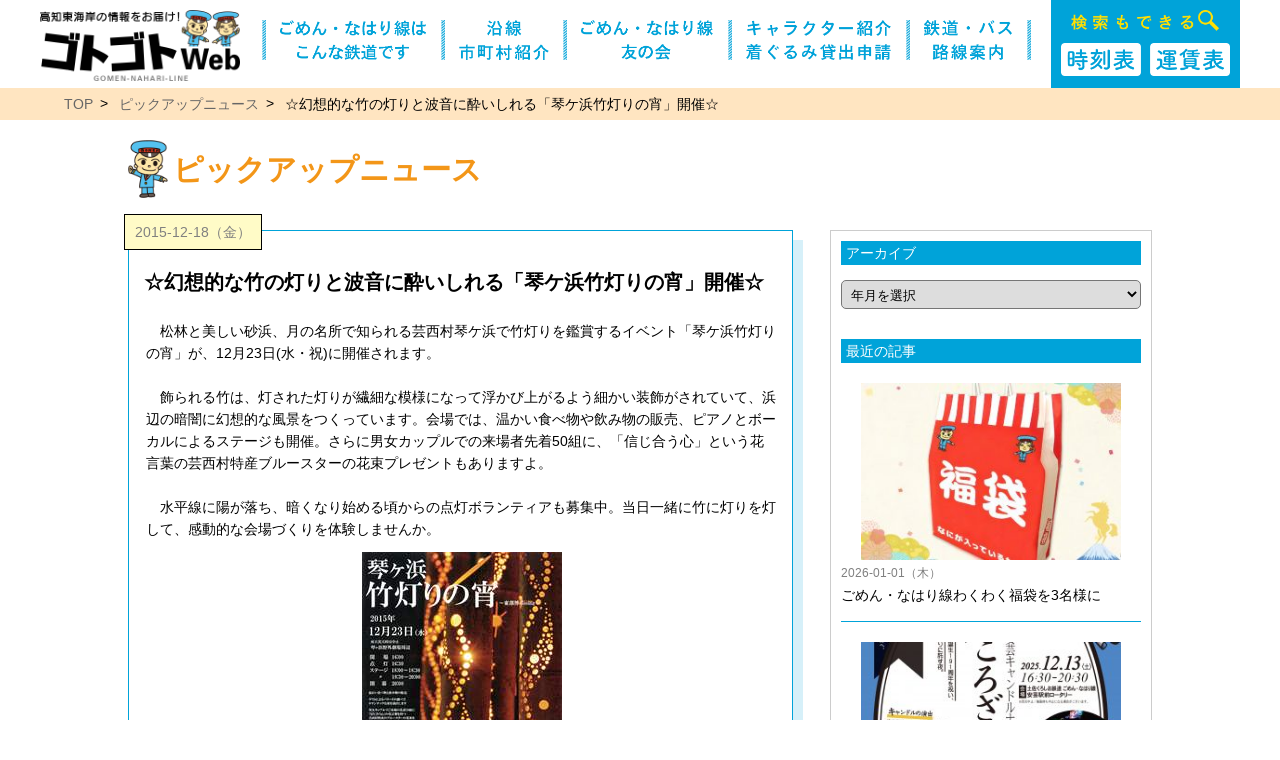

--- FILE ---
content_type: text/html; charset=UTF-8
request_url: https://gomen-nahari.com/6366/
body_size: 10061
content:
<!DOCTYPE html>
<html lang="ja">

<head>
  <!-- Google Tag Manager -->
<script>(function(w,d,s,l,i){w[l]=w[l]||[];w[l].push({'gtm.start':
new Date().getTime(),event:'gtm.js'});var f=d.getElementsByTagName(s)[0],
j=d.createElement(s),dl=l!='dataLayer'?'&l='+l:'';j.async=true;j.src=
'https://www.googletagmanager.com/gtm.js?id='+i+dl;f.parentNode.insertBefore(j,f);
})(window,document,'script','dataLayer','GTM-PBBLF63');
document.addEventListener( 'wpcf7mailsent', function( event ) {
    ga( 'send', 'event', 'Contact Form', 'submit' );
}, false );
</script>
<!-- End Google Tag Manager -->
    <meta http-equiv="Content-Type" content="text/html; charset=utf-8">
    <meta http-equiv="Pragma" content="no-cache">
    <meta http-equiv="Cache-Control" content="no-cache">
    <meta name="apple-mobile-web-app-status-bar-style" content="black-translucent">
    <meta name="viewport" content="width=device-width,initial-scale=1,maximum-scale=2.0,user-scalable=1.0">
    <meta name="Description" content="高知東海岸の情報をお届け！ゴトゴトweb">
    <meta name='robots' content='max-image-preview:large' />
	<style>img:is([sizes="auto" i], [sizes^="auto," i]) { contain-intrinsic-size: 3000px 1500px }</style>
	<link rel='dns-prefetch' href='//www.google.com' />
<script type="text/javascript">
/* <![CDATA[ */
window._wpemojiSettings = {"baseUrl":"https:\/\/s.w.org\/images\/core\/emoji\/15.0.3\/72x72\/","ext":".png","svgUrl":"https:\/\/s.w.org\/images\/core\/emoji\/15.0.3\/svg\/","svgExt":".svg","source":{"concatemoji":"https:\/\/gomen-nahari.com\/wp-includes\/js\/wp-emoji-release.min.js?ver=6.7"}};
/*! This file is auto-generated */
!function(i,n){var o,s,e;function c(e){try{var t={supportTests:e,timestamp:(new Date).valueOf()};sessionStorage.setItem(o,JSON.stringify(t))}catch(e){}}function p(e,t,n){e.clearRect(0,0,e.canvas.width,e.canvas.height),e.fillText(t,0,0);var t=new Uint32Array(e.getImageData(0,0,e.canvas.width,e.canvas.height).data),r=(e.clearRect(0,0,e.canvas.width,e.canvas.height),e.fillText(n,0,0),new Uint32Array(e.getImageData(0,0,e.canvas.width,e.canvas.height).data));return t.every(function(e,t){return e===r[t]})}function u(e,t,n){switch(t){case"flag":return n(e,"\ud83c\udff3\ufe0f\u200d\u26a7\ufe0f","\ud83c\udff3\ufe0f\u200b\u26a7\ufe0f")?!1:!n(e,"\ud83c\uddfa\ud83c\uddf3","\ud83c\uddfa\u200b\ud83c\uddf3")&&!n(e,"\ud83c\udff4\udb40\udc67\udb40\udc62\udb40\udc65\udb40\udc6e\udb40\udc67\udb40\udc7f","\ud83c\udff4\u200b\udb40\udc67\u200b\udb40\udc62\u200b\udb40\udc65\u200b\udb40\udc6e\u200b\udb40\udc67\u200b\udb40\udc7f");case"emoji":return!n(e,"\ud83d\udc26\u200d\u2b1b","\ud83d\udc26\u200b\u2b1b")}return!1}function f(e,t,n){var r="undefined"!=typeof WorkerGlobalScope&&self instanceof WorkerGlobalScope?new OffscreenCanvas(300,150):i.createElement("canvas"),a=r.getContext("2d",{willReadFrequently:!0}),o=(a.textBaseline="top",a.font="600 32px Arial",{});return e.forEach(function(e){o[e]=t(a,e,n)}),o}function t(e){var t=i.createElement("script");t.src=e,t.defer=!0,i.head.appendChild(t)}"undefined"!=typeof Promise&&(o="wpEmojiSettingsSupports",s=["flag","emoji"],n.supports={everything:!0,everythingExceptFlag:!0},e=new Promise(function(e){i.addEventListener("DOMContentLoaded",e,{once:!0})}),new Promise(function(t){var n=function(){try{var e=JSON.parse(sessionStorage.getItem(o));if("object"==typeof e&&"number"==typeof e.timestamp&&(new Date).valueOf()<e.timestamp+604800&&"object"==typeof e.supportTests)return e.supportTests}catch(e){}return null}();if(!n){if("undefined"!=typeof Worker&&"undefined"!=typeof OffscreenCanvas&&"undefined"!=typeof URL&&URL.createObjectURL&&"undefined"!=typeof Blob)try{var e="postMessage("+f.toString()+"("+[JSON.stringify(s),u.toString(),p.toString()].join(",")+"));",r=new Blob([e],{type:"text/javascript"}),a=new Worker(URL.createObjectURL(r),{name:"wpTestEmojiSupports"});return void(a.onmessage=function(e){c(n=e.data),a.terminate(),t(n)})}catch(e){}c(n=f(s,u,p))}t(n)}).then(function(e){for(var t in e)n.supports[t]=e[t],n.supports.everything=n.supports.everything&&n.supports[t],"flag"!==t&&(n.supports.everythingExceptFlag=n.supports.everythingExceptFlag&&n.supports[t]);n.supports.everythingExceptFlag=n.supports.everythingExceptFlag&&!n.supports.flag,n.DOMReady=!1,n.readyCallback=function(){n.DOMReady=!0}}).then(function(){return e}).then(function(){var e;n.supports.everything||(n.readyCallback(),(e=n.source||{}).concatemoji?t(e.concatemoji):e.wpemoji&&e.twemoji&&(t(e.twemoji),t(e.wpemoji)))}))}((window,document),window._wpemojiSettings);
/* ]]> */
</script>
<style id='wp-emoji-styles-inline-css' type='text/css'>

	img.wp-smiley, img.emoji {
		display: inline !important;
		border: none !important;
		box-shadow: none !important;
		height: 1em !important;
		width: 1em !important;
		margin: 0 0.07em !important;
		vertical-align: -0.1em !important;
		background: none !important;
		padding: 0 !important;
	}
</style>
<link rel='stylesheet' id='wp-block-library-css' href='https://gomen-nahari.com/wp-includes/css/dist/block-library/style.min.css?ver=6.7' type='text/css' media='all' />
<style id='classic-theme-styles-inline-css' type='text/css'>
/*! This file is auto-generated */
.wp-block-button__link{color:#fff;background-color:#32373c;border-radius:9999px;box-shadow:none;text-decoration:none;padding:calc(.667em + 2px) calc(1.333em + 2px);font-size:1.125em}.wp-block-file__button{background:#32373c;color:#fff;text-decoration:none}
</style>
<style id='global-styles-inline-css' type='text/css'>
:root{--wp--preset--aspect-ratio--square: 1;--wp--preset--aspect-ratio--4-3: 4/3;--wp--preset--aspect-ratio--3-4: 3/4;--wp--preset--aspect-ratio--3-2: 3/2;--wp--preset--aspect-ratio--2-3: 2/3;--wp--preset--aspect-ratio--16-9: 16/9;--wp--preset--aspect-ratio--9-16: 9/16;--wp--preset--color--black: #000000;--wp--preset--color--cyan-bluish-gray: #abb8c3;--wp--preset--color--white: #ffffff;--wp--preset--color--pale-pink: #f78da7;--wp--preset--color--vivid-red: #cf2e2e;--wp--preset--color--luminous-vivid-orange: #ff6900;--wp--preset--color--luminous-vivid-amber: #fcb900;--wp--preset--color--light-green-cyan: #7bdcb5;--wp--preset--color--vivid-green-cyan: #00d084;--wp--preset--color--pale-cyan-blue: #8ed1fc;--wp--preset--color--vivid-cyan-blue: #0693e3;--wp--preset--color--vivid-purple: #9b51e0;--wp--preset--gradient--vivid-cyan-blue-to-vivid-purple: linear-gradient(135deg,rgba(6,147,227,1) 0%,rgb(155,81,224) 100%);--wp--preset--gradient--light-green-cyan-to-vivid-green-cyan: linear-gradient(135deg,rgb(122,220,180) 0%,rgb(0,208,130) 100%);--wp--preset--gradient--luminous-vivid-amber-to-luminous-vivid-orange: linear-gradient(135deg,rgba(252,185,0,1) 0%,rgba(255,105,0,1) 100%);--wp--preset--gradient--luminous-vivid-orange-to-vivid-red: linear-gradient(135deg,rgba(255,105,0,1) 0%,rgb(207,46,46) 100%);--wp--preset--gradient--very-light-gray-to-cyan-bluish-gray: linear-gradient(135deg,rgb(238,238,238) 0%,rgb(169,184,195) 100%);--wp--preset--gradient--cool-to-warm-spectrum: linear-gradient(135deg,rgb(74,234,220) 0%,rgb(151,120,209) 20%,rgb(207,42,186) 40%,rgb(238,44,130) 60%,rgb(251,105,98) 80%,rgb(254,248,76) 100%);--wp--preset--gradient--blush-light-purple: linear-gradient(135deg,rgb(255,206,236) 0%,rgb(152,150,240) 100%);--wp--preset--gradient--blush-bordeaux: linear-gradient(135deg,rgb(254,205,165) 0%,rgb(254,45,45) 50%,rgb(107,0,62) 100%);--wp--preset--gradient--luminous-dusk: linear-gradient(135deg,rgb(255,203,112) 0%,rgb(199,81,192) 50%,rgb(65,88,208) 100%);--wp--preset--gradient--pale-ocean: linear-gradient(135deg,rgb(255,245,203) 0%,rgb(182,227,212) 50%,rgb(51,167,181) 100%);--wp--preset--gradient--electric-grass: linear-gradient(135deg,rgb(202,248,128) 0%,rgb(113,206,126) 100%);--wp--preset--gradient--midnight: linear-gradient(135deg,rgb(2,3,129) 0%,rgb(40,116,252) 100%);--wp--preset--font-size--small: 13px;--wp--preset--font-size--medium: 20px;--wp--preset--font-size--large: 36px;--wp--preset--font-size--x-large: 42px;--wp--preset--spacing--20: 0.44rem;--wp--preset--spacing--30: 0.67rem;--wp--preset--spacing--40: 1rem;--wp--preset--spacing--50: 1.5rem;--wp--preset--spacing--60: 2.25rem;--wp--preset--spacing--70: 3.38rem;--wp--preset--spacing--80: 5.06rem;--wp--preset--shadow--natural: 6px 6px 9px rgba(0, 0, 0, 0.2);--wp--preset--shadow--deep: 12px 12px 50px rgba(0, 0, 0, 0.4);--wp--preset--shadow--sharp: 6px 6px 0px rgba(0, 0, 0, 0.2);--wp--preset--shadow--outlined: 6px 6px 0px -3px rgba(255, 255, 255, 1), 6px 6px rgba(0, 0, 0, 1);--wp--preset--shadow--crisp: 6px 6px 0px rgba(0, 0, 0, 1);}:where(.is-layout-flex){gap: 0.5em;}:where(.is-layout-grid){gap: 0.5em;}body .is-layout-flex{display: flex;}.is-layout-flex{flex-wrap: wrap;align-items: center;}.is-layout-flex > :is(*, div){margin: 0;}body .is-layout-grid{display: grid;}.is-layout-grid > :is(*, div){margin: 0;}:where(.wp-block-columns.is-layout-flex){gap: 2em;}:where(.wp-block-columns.is-layout-grid){gap: 2em;}:where(.wp-block-post-template.is-layout-flex){gap: 1.25em;}:where(.wp-block-post-template.is-layout-grid){gap: 1.25em;}.has-black-color{color: var(--wp--preset--color--black) !important;}.has-cyan-bluish-gray-color{color: var(--wp--preset--color--cyan-bluish-gray) !important;}.has-white-color{color: var(--wp--preset--color--white) !important;}.has-pale-pink-color{color: var(--wp--preset--color--pale-pink) !important;}.has-vivid-red-color{color: var(--wp--preset--color--vivid-red) !important;}.has-luminous-vivid-orange-color{color: var(--wp--preset--color--luminous-vivid-orange) !important;}.has-luminous-vivid-amber-color{color: var(--wp--preset--color--luminous-vivid-amber) !important;}.has-light-green-cyan-color{color: var(--wp--preset--color--light-green-cyan) !important;}.has-vivid-green-cyan-color{color: var(--wp--preset--color--vivid-green-cyan) !important;}.has-pale-cyan-blue-color{color: var(--wp--preset--color--pale-cyan-blue) !important;}.has-vivid-cyan-blue-color{color: var(--wp--preset--color--vivid-cyan-blue) !important;}.has-vivid-purple-color{color: var(--wp--preset--color--vivid-purple) !important;}.has-black-background-color{background-color: var(--wp--preset--color--black) !important;}.has-cyan-bluish-gray-background-color{background-color: var(--wp--preset--color--cyan-bluish-gray) !important;}.has-white-background-color{background-color: var(--wp--preset--color--white) !important;}.has-pale-pink-background-color{background-color: var(--wp--preset--color--pale-pink) !important;}.has-vivid-red-background-color{background-color: var(--wp--preset--color--vivid-red) !important;}.has-luminous-vivid-orange-background-color{background-color: var(--wp--preset--color--luminous-vivid-orange) !important;}.has-luminous-vivid-amber-background-color{background-color: var(--wp--preset--color--luminous-vivid-amber) !important;}.has-light-green-cyan-background-color{background-color: var(--wp--preset--color--light-green-cyan) !important;}.has-vivid-green-cyan-background-color{background-color: var(--wp--preset--color--vivid-green-cyan) !important;}.has-pale-cyan-blue-background-color{background-color: var(--wp--preset--color--pale-cyan-blue) !important;}.has-vivid-cyan-blue-background-color{background-color: var(--wp--preset--color--vivid-cyan-blue) !important;}.has-vivid-purple-background-color{background-color: var(--wp--preset--color--vivid-purple) !important;}.has-black-border-color{border-color: var(--wp--preset--color--black) !important;}.has-cyan-bluish-gray-border-color{border-color: var(--wp--preset--color--cyan-bluish-gray) !important;}.has-white-border-color{border-color: var(--wp--preset--color--white) !important;}.has-pale-pink-border-color{border-color: var(--wp--preset--color--pale-pink) !important;}.has-vivid-red-border-color{border-color: var(--wp--preset--color--vivid-red) !important;}.has-luminous-vivid-orange-border-color{border-color: var(--wp--preset--color--luminous-vivid-orange) !important;}.has-luminous-vivid-amber-border-color{border-color: var(--wp--preset--color--luminous-vivid-amber) !important;}.has-light-green-cyan-border-color{border-color: var(--wp--preset--color--light-green-cyan) !important;}.has-vivid-green-cyan-border-color{border-color: var(--wp--preset--color--vivid-green-cyan) !important;}.has-pale-cyan-blue-border-color{border-color: var(--wp--preset--color--pale-cyan-blue) !important;}.has-vivid-cyan-blue-border-color{border-color: var(--wp--preset--color--vivid-cyan-blue) !important;}.has-vivid-purple-border-color{border-color: var(--wp--preset--color--vivid-purple) !important;}.has-vivid-cyan-blue-to-vivid-purple-gradient-background{background: var(--wp--preset--gradient--vivid-cyan-blue-to-vivid-purple) !important;}.has-light-green-cyan-to-vivid-green-cyan-gradient-background{background: var(--wp--preset--gradient--light-green-cyan-to-vivid-green-cyan) !important;}.has-luminous-vivid-amber-to-luminous-vivid-orange-gradient-background{background: var(--wp--preset--gradient--luminous-vivid-amber-to-luminous-vivid-orange) !important;}.has-luminous-vivid-orange-to-vivid-red-gradient-background{background: var(--wp--preset--gradient--luminous-vivid-orange-to-vivid-red) !important;}.has-very-light-gray-to-cyan-bluish-gray-gradient-background{background: var(--wp--preset--gradient--very-light-gray-to-cyan-bluish-gray) !important;}.has-cool-to-warm-spectrum-gradient-background{background: var(--wp--preset--gradient--cool-to-warm-spectrum) !important;}.has-blush-light-purple-gradient-background{background: var(--wp--preset--gradient--blush-light-purple) !important;}.has-blush-bordeaux-gradient-background{background: var(--wp--preset--gradient--blush-bordeaux) !important;}.has-luminous-dusk-gradient-background{background: var(--wp--preset--gradient--luminous-dusk) !important;}.has-pale-ocean-gradient-background{background: var(--wp--preset--gradient--pale-ocean) !important;}.has-electric-grass-gradient-background{background: var(--wp--preset--gradient--electric-grass) !important;}.has-midnight-gradient-background{background: var(--wp--preset--gradient--midnight) !important;}.has-small-font-size{font-size: var(--wp--preset--font-size--small) !important;}.has-medium-font-size{font-size: var(--wp--preset--font-size--medium) !important;}.has-large-font-size{font-size: var(--wp--preset--font-size--large) !important;}.has-x-large-font-size{font-size: var(--wp--preset--font-size--x-large) !important;}
:where(.wp-block-post-template.is-layout-flex){gap: 1.25em;}:where(.wp-block-post-template.is-layout-grid){gap: 1.25em;}
:where(.wp-block-columns.is-layout-flex){gap: 2em;}:where(.wp-block-columns.is-layout-grid){gap: 2em;}
:root :where(.wp-block-pullquote){font-size: 1.5em;line-height: 1.6;}
</style>
<link rel="https://api.w.org/" href="https://gomen-nahari.com/wp-json/" /><link rel="alternate" title="JSON" type="application/json" href="https://gomen-nahari.com/wp-json/wp/v2/posts/6366" /><link rel="EditURI" type="application/rsd+xml" title="RSD" href="https://gomen-nahari.com/xmlrpc.php?rsd" />
<meta name="generator" content="WordPress 6.7" />
<link rel="canonical" href="https://gomen-nahari.com/6366/" />
<link rel='shortlink' href='https://gomen-nahari.com/?p=6366' />
<link rel="alternate" title="oEmbed (JSON)" type="application/json+oembed" href="https://gomen-nahari.com/wp-json/oembed/1.0/embed?url=https%3A%2F%2Fgomen-nahari.com%2F6366%2F" />
<link rel="alternate" title="oEmbed (XML)" type="text/xml+oembed" href="https://gomen-nahari.com/wp-json/oembed/1.0/embed?url=https%3A%2F%2Fgomen-nahari.com%2F6366%2F&#038;format=xml" />
    <link href="https://gomen-nahari.com/css/common.css" rel="stylesheet" type="text/css">
    <link href="https://gomen-nahari.com/css/news.css" rel="stylesheet" type="text/css">
    <link href="https://gomen-nahari.com/css/menu.css" rel="stylesheet" type="text/css">
    <link href="https://gomen-nahari.com/css/aos.css" rel="stylesheet" type="text/css">
    <script src="https://gomen-nahari.com/js/jquery.js"></script>
    <script src="https://gomen-nahari.com/js/aos.js"></script>
    <script src="https://gomen-nahari.com/js/menu.js" type="text/javascript"></script>
    <link rel="stylesheet" href="https://unpkg.com/scroll-hint@1.1.10/css/scroll-hint.css">
    <script src="https://unpkg.com/scroll-hint@1.1.10/js/scroll-hint.js"></script>
    <title>☆幻想的な竹の灯りと波音に酔いしれる「琴ケ浜竹灯りの宵」開催☆｜ピックアップニュース｜ゴトゴトweb</title>
</head>

<body>
  <!-- Google Tag Manager (noscript) -->
<noscript><iframe src="https://www.googletagmanager.com/ns.html?id=GTM-PBBLF63"
height="0" width="0" style="display:none;visibility:hidden"></iframe></noscript>
<!-- End Google Tag Manager (noscript) -->
    <header id="page">
  <!-- <section style="width:80%; display:flex; justify-content: space-between;"> -->
  <section class="l_side">
    <section class="l_head">
      <h1>
        <a href="https://gomen-nahari.com/"><img src="https://gomen-nahari.com/images/share/logo.png" alt="高知東海岸の情報をお届け!ゴトゴトWeb" class="logo pc"></a>
        <a href="https://gomen-nahari.com/"><img src="https://gomen-nahari.com/images/share/header_logo.png" alt="高知東海岸の情報をお届け!ゴトゴトWeb" class="logo sp"></a>
      </h1>
      <!-- SPメニュー -->
      <div class="menu sp">
        <div class="menu__btn js-menu_btn">
          <nav class="front"><img src="https://gomen-nahari.com/images/share/menu.png" alt="メニュー"></nav>
          <nav class="back"><img src="https://gomen-nahari.com/images/share/close.png" alt="とじる"></nav>
        </div>
        <div class="menu__body">
          <div class="menu__frame">
            <div class="container">
              <div class="menu__in">
                <!-- <h3>ゴトゴトweb</h3> -->
                <div class="menu__block">
                  <div class="menu__area">
                    <ul>
                      <li><a href="https://gomen-nahari.com/about.php" target="_top" class="js-menu_btn">ごめん・なはり線はこんな鉄道です</a></li>
                      <li><a href="https://gomen-nahari.com/ensen.php" target="_top" class="js-menu_btn">沿線市町村紹介</a></li>
                      <li><a href="https://gomen-nahari.com/tomo.php" target="_top" class="js-menu_btn">ごめん・なはり線 友の会</a></li>
                      <li><a href="https://gomen-nahari.com/character.php" target="_top" class="js-menu_btn">キャラクター紹介・着ぐるみ貸出申請</a></li>
                      <li><a href="https://gomen-nahari.com/route_map.php" target="_top" class="js-menu_btn">鉄道・バス路線案内</a></li>
                      <li><a href="http://gomen-nahari.com/tf_search/" target="_top" class="js-menu_btn">時刻表・運賃表</a></li>
                      <li><a href="https://gomen-nahari.com/news/" target="_top" class="js-menu_btn">ピックアップニュース</a></li>
                      <li><a href="https://gomen-nahari.com/present/" target="_top" class="js-menu_btn">プレゼント</a></li>
                      <li><a href="https://gomen-nahari.com/campaign.php" target="_top" class="js-menu_btn">キャンペーン＆お得情報</a></li>
                      <li><a href="https://gomen-nahari.com/link.php" target="_top" class="js-menu_btn">お役立ちリンク集</a></li>
                      <li><a href="https://gomen-nahari.com/contact" target="_top" class="js-menu_btn">お問い合わせ</a></li>
                      <li><a href="https://twitter.com/tosakuro_train" target="_blank" class="js-menu_btn">土佐くろしお鉄道 運行状況</a></li>
                      <li><a href="https://www.tosakuro.com/" target="_blank" class="js-menu_btn">土佐くろしお鉄道 公式サイト</a></li>
                    </ul>
                  </div>
                </div>
              </div>
            </div>
          </div>
        </div>
      </div>
      <!-- SPメニュー -->
    </section>
  </section>
  <section class="l_nav">
    <nav>
      <ul class="menu pc">
        <li class="line"><img src="https://gomen-nahari.com/images/share/nav_line.png" alt=""></li>
        <li><a href="https://gomen-nahari.com/about.php"><img src="https://gomen-nahari.com/images/share/nav_01.png" alt="ごめん・なはり線はこんな鉄道です"></a></li>
        <li class="line"><img src="https://gomen-nahari.com/images/share/nav_line.png" alt=""></li>
        <li><a href="https://gomen-nahari.com/ensen.php"><img src="https://gomen-nahari.com/images/share/nav_02.png" alt="沿線市町村紹介"></a></li>
        <li class="line"><img src="https://gomen-nahari.com/images/share/nav_line.png" alt=""></li>
        <li><a href="https://gomen-nahari.com/tomo.php"><img src="https://gomen-nahari.com/images/share/nav_03.png" alt="ごめん・なはり線友の会"></a></li>
        <li class="line"><img src="https://gomen-nahari.com/images/share/nav_line.png" alt=""></li>
        <li><a href="https://gomen-nahari.com/character.php"><img src="https://gomen-nahari.com/images/share/nav_04.png" alt="キャラクター紹介・着ぐるみ貸出申請"></a></li>
        <li class="line"><img src="https://gomen-nahari.com/images/share/nav_line.png" alt=""></li>
        <li><a href="https://gomen-nahari.com/route_map.php"><img src="https://gomen-nahari.com/images/share/nav_05.png" alt="鉄道・バス路線案内"></a></li>
        <li class="line"><img src="https://gomen-nahari.com/images/share/nav_line.png" alt=""></li>
      </ul>
    </nav>
  </section>
  <!-- </section> -->
  <section class="l_search pc">
    <h3><img src="https://gomen-nahari.com/images/top/search_txt.png" alt="高知東海岸の情報をお届け!ゴトゴトWeb"></h3>
    <section class="l_btn">
      <div class="btn pc"><a href="https://gomen-nahari.com/tf_search/time_table/index.php"><img src="https://gomen-nahari.com/images/top/time_button.png" alt="時刻表"></a></div>
      <div class="btn pc"><a href="https://gomen-nahari.com/tf_search/fare_table/index.php"><img src="https://gomen-nahari.com/images/top/fare_button.png" alt="運賃表"></a></div>
      <!-- <div class="btn sp"><a href="http://gomen-nahari.com/tf_search/"><img src="images/top/time_fare_button.png" alt="時刻表・運賃表"></a></div> -->
    </section>
  </section>
</header>
    <main>
        <section class="bread_list_bg">
            <ul class="bread_list">
                <li><a href="https://gomen-nahari.com/">TOP</a></li>
                <li><a href="https://gomen-nahari.com/news">ピックアップニュース</a></li>
                <li>☆幻想的な竹の灯りと波音に酔いしれる「琴ケ浜竹灯りの宵」開催☆</li>
            </ul>
        </section>
        <section class="content">
            <div class="wrap clearfix">
                <div class="pick">
                    <img src="https://gomen-nahari.com/images/top/ekio.png">
                    <h2>ピックアップニュース</h2>
                </div>

                <div class="single">
                                                <article data-aos="fade-up">
                                <div class="data">2015-12-18（金）</div>
                                <div class="s_title">☆幻想的な竹の灯りと波音に酔いしれる「琴ケ浜竹灯りの宵」開催☆</div>
                                <div class="s_post">
                                    <table border="1" cellpadding="1" cellspacing="1" style="width: 610px">
<tbody>
<tr>
<td>
<p>　松林と美しい砂浜、月の名所で知られる芸西村琴ケ浜で竹灯りを鑑賞するイベント「琴ケ浜竹灯りの宵」が、12月23日(水・祝)に開催されます。</p>
<p>&nbsp;</p>
<p>　飾られる竹は、灯された灯りが繊細な模様になって浮かび上がるよう細かい装飾がされていて、浜辺の暗闇に幻想的な風景をつくっています。会場では、温かい食べ物や飲み物の販売、ピアノとボーカルによるステージも開催。さらに男女カップルでの来場者先着50組に、「信じ合う心」という花言葉の芸西村特産ブルースターの花束プレゼントもありますよ。</p>
<p>&nbsp;</p>
<p>　水平線に陽が落ち、暗くなり始める頃からの点灯ボランティアも募集中。当日一緒に竹に灯りを灯して、感動的な会場づくりを体験しませんか。</p>
</td>
<td><img fetchpriority="high" decoding="async" alt="" class="alignleft size-full wp-image-6367" height="286" src="http://gomen-nahari.com/wp-content/uploads/2015/12/MX-5140FN_20151217_134155_001.jpg" title="MX-5140FN_20151217_134155_001" width="200" /></td>
</tr>
</tbody>
</table>
<p><strong>●DATA</strong></p>
<p><span style="color:#ff8c00;"><strong>◎琴ケ浜竹灯りの宵</strong></span></p>
<p>【日　時】12月23日(水・祝)16：00～20：00　雨天荒天中止</p>
<p>【場　所】芸西村　琴ケ浜屋外劇場周辺</p>
<p>　※灯り人募集</p>
<p>16：00～16：25本部席で受付</p>
<p>【問合せ】TEL0887-33-2114 (芸西村役場企画振興課)</p>
<p>【H　P】<a href="http://www.vill.geisei.kochi.jp/" target="_blank">http://www.vill.geisei.kochi.jp/</a></p>
<p>&nbsp;</p>
                                </div>
                            </article>

                            <ul class="pagelink" data-aos="fade-up">
                                <li class="next f-caveat"><a href="https://gomen-nahari.com/6377/" rel="next">&laquo;&nbsp;新しい記事へ</a></li>
                                <li class="home f-caveat"><a href="https://gomen-nahari.com/news/">一覧へもどる</a></li>

                                <li class="prev f-caveat"><a href="https://gomen-nahari.com/6358/" rel="prev">古い記事へ&nbsp;&raquo;</a></li>                            </ul>

                    
                </div>

                <div class="sidebar" data-aos="fade-up">
                    <div class="side_title">アーカイブ</div>
<select name="archive-dropdown" onchange="document.location.href=this.options[this.selectedIndex].value;">
<option value="">年月を選択</option>>
	<option value='https://gomen-nahari.com/date/2026/01/'> 2026年1月 &nbsp;(1)</option>
	<option value='https://gomen-nahari.com/date/2025/12/'> 2025年12月 &nbsp;(1)</option>
	<option value='https://gomen-nahari.com/date/2025/11/'> 2025年11月 &nbsp;(3)</option>
	<option value='https://gomen-nahari.com/date/2025/10/'> 2025年10月 &nbsp;(2)</option>
	<option value='https://gomen-nahari.com/date/2025/09/'> 2025年9月 &nbsp;(2)</option>
	<option value='https://gomen-nahari.com/date/2025/07/'> 2025年7月 &nbsp;(1)</option>
	<option value='https://gomen-nahari.com/date/2025/06/'> 2025年6月 &nbsp;(3)</option>
	<option value='https://gomen-nahari.com/date/2025/04/'> 2025年4月 &nbsp;(3)</option>
	<option value='https://gomen-nahari.com/date/2025/03/'> 2025年3月 &nbsp;(3)</option>
	<option value='https://gomen-nahari.com/date/2025/02/'> 2025年2月 &nbsp;(1)</option>
	<option value='https://gomen-nahari.com/date/2024/12/'> 2024年12月 &nbsp;(2)</option>
	<option value='https://gomen-nahari.com/date/2024/11/'> 2024年11月 &nbsp;(1)</option>
	<option value='https://gomen-nahari.com/date/2024/10/'> 2024年10月 &nbsp;(2)</option>
	<option value='https://gomen-nahari.com/date/2024/09/'> 2024年9月 &nbsp;(3)</option>
	<option value='https://gomen-nahari.com/date/2024/08/'> 2024年8月 &nbsp;(1)</option>
	<option value='https://gomen-nahari.com/date/2024/06/'> 2024年6月 &nbsp;(1)</option>
	<option value='https://gomen-nahari.com/date/2024/03/'> 2024年3月 &nbsp;(3)</option>
	<option value='https://gomen-nahari.com/date/2024/02/'> 2024年2月 &nbsp;(2)</option>
	<option value='https://gomen-nahari.com/date/2023/12/'> 2023年12月 &nbsp;(2)</option>
	<option value='https://gomen-nahari.com/date/2023/11/'> 2023年11月 &nbsp;(2)</option>
	<option value='https://gomen-nahari.com/date/2023/10/'> 2023年10月 &nbsp;(1)</option>
	<option value='https://gomen-nahari.com/date/2023/09/'> 2023年9月 &nbsp;(3)</option>
	<option value='https://gomen-nahari.com/date/2023/06/'> 2023年6月 &nbsp;(2)</option>
	<option value='https://gomen-nahari.com/date/2023/05/'> 2023年5月 &nbsp;(1)</option>
	<option value='https://gomen-nahari.com/date/2023/04/'> 2023年4月 &nbsp;(2)</option>
	<option value='https://gomen-nahari.com/date/2023/03/'> 2023年3月 &nbsp;(2)</option>
	<option value='https://gomen-nahari.com/date/2023/01/'> 2023年1月 &nbsp;(1)</option>
	<option value='https://gomen-nahari.com/date/2022/11/'> 2022年11月 &nbsp;(1)</option>
	<option value='https://gomen-nahari.com/date/2022/09/'> 2022年9月 &nbsp;(1)</option>
	<option value='https://gomen-nahari.com/date/2022/08/'> 2022年8月 &nbsp;(1)</option>
	<option value='https://gomen-nahari.com/date/2022/07/'> 2022年7月 &nbsp;(3)</option>
	<option value='https://gomen-nahari.com/date/2022/06/'> 2022年6月 &nbsp;(3)</option>
	<option value='https://gomen-nahari.com/date/2022/05/'> 2022年5月 &nbsp;(3)</option>
	<option value='https://gomen-nahari.com/date/2022/04/'> 2022年4月 &nbsp;(2)</option>
	<option value='https://gomen-nahari.com/date/2022/03/'> 2022年3月 &nbsp;(3)</option>
	<option value='https://gomen-nahari.com/date/2022/02/'> 2022年2月 &nbsp;(1)</option>
	<option value='https://gomen-nahari.com/date/2021/12/'> 2021年12月 &nbsp;(3)</option>
	<option value='https://gomen-nahari.com/date/2021/11/'> 2021年11月 &nbsp;(2)</option>
	<option value='https://gomen-nahari.com/date/2021/10/'> 2021年10月 &nbsp;(2)</option>
	<option value='https://gomen-nahari.com/date/2021/09/'> 2021年9月 &nbsp;(1)</option>
	<option value='https://gomen-nahari.com/date/2021/08/'> 2021年8月 &nbsp;(2)</option>
	<option value='https://gomen-nahari.com/date/2021/07/'> 2021年7月 &nbsp;(5)</option>
	<option value='https://gomen-nahari.com/date/2021/06/'> 2021年6月 &nbsp;(4)</option>
	<option value='https://gomen-nahari.com/date/2021/05/'> 2021年5月 &nbsp;(1)</option>
	<option value='https://gomen-nahari.com/date/2021/04/'> 2021年4月 &nbsp;(2)</option>
	<option value='https://gomen-nahari.com/date/2021/03/'> 2021年3月 &nbsp;(4)</option>
	<option value='https://gomen-nahari.com/date/2021/02/'> 2021年2月 &nbsp;(3)</option>
	<option value='https://gomen-nahari.com/date/2021/01/'> 2021年1月 &nbsp;(1)</option>
	<option value='https://gomen-nahari.com/date/2020/11/'> 2020年11月 &nbsp;(3)</option>
	<option value='https://gomen-nahari.com/date/2020/10/'> 2020年10月 &nbsp;(1)</option>
	<option value='https://gomen-nahari.com/date/2020/09/'> 2020年9月 &nbsp;(4)</option>
	<option value='https://gomen-nahari.com/date/2020/08/'> 2020年8月 &nbsp;(2)</option>
	<option value='https://gomen-nahari.com/date/2020/07/'> 2020年7月 &nbsp;(4)</option>
	<option value='https://gomen-nahari.com/date/2020/06/'> 2020年6月 &nbsp;(5)</option>
	<option value='https://gomen-nahari.com/date/2020/05/'> 2020年5月 &nbsp;(2)</option>
	<option value='https://gomen-nahari.com/date/2020/04/'> 2020年4月 &nbsp;(1)</option>
	<option value='https://gomen-nahari.com/date/2020/03/'> 2020年3月 &nbsp;(2)</option>
	<option value='https://gomen-nahari.com/date/2020/02/'> 2020年2月 &nbsp;(8)</option>
	<option value='https://gomen-nahari.com/date/2020/01/'> 2020年1月 &nbsp;(6)</option>
	<option value='https://gomen-nahari.com/date/2019/12/'> 2019年12月 &nbsp;(6)</option>
	<option value='https://gomen-nahari.com/date/2019/11/'> 2019年11月 &nbsp;(7)</option>
	<option value='https://gomen-nahari.com/date/2019/10/'> 2019年10月 &nbsp;(8)</option>
	<option value='https://gomen-nahari.com/date/2019/09/'> 2019年9月 &nbsp;(8)</option>
	<option value='https://gomen-nahari.com/date/2019/08/'> 2019年8月 &nbsp;(5)</option>
	<option value='https://gomen-nahari.com/date/2019/07/'> 2019年7月 &nbsp;(7)</option>
	<option value='https://gomen-nahari.com/date/2019/06/'> 2019年6月 &nbsp;(7)</option>
	<option value='https://gomen-nahari.com/date/2019/05/'> 2019年5月 &nbsp;(7)</option>
	<option value='https://gomen-nahari.com/date/2019/04/'> 2019年4月 &nbsp;(6)</option>
	<option value='https://gomen-nahari.com/date/2019/03/'> 2019年3月 &nbsp;(7)</option>
	<option value='https://gomen-nahari.com/date/2019/02/'> 2019年2月 &nbsp;(8)</option>
	<option value='https://gomen-nahari.com/date/2019/01/'> 2019年1月 &nbsp;(6)</option>
	<option value='https://gomen-nahari.com/date/2018/12/'> 2018年12月 &nbsp;(6)</option>
	<option value='https://gomen-nahari.com/date/2018/11/'> 2018年11月 &nbsp;(6)</option>
	<option value='https://gomen-nahari.com/date/2018/10/'> 2018年10月 &nbsp;(8)</option>
	<option value='https://gomen-nahari.com/date/2018/09/'> 2018年9月 &nbsp;(8)</option>
	<option value='https://gomen-nahari.com/date/2018/08/'> 2018年8月 &nbsp;(8)</option>
	<option value='https://gomen-nahari.com/date/2018/07/'> 2018年7月 &nbsp;(9)</option>
	<option value='https://gomen-nahari.com/date/2018/06/'> 2018年6月 &nbsp;(8)</option>
	<option value='https://gomen-nahari.com/date/2018/05/'> 2018年5月 &nbsp;(8)</option>
	<option value='https://gomen-nahari.com/date/2018/04/'> 2018年4月 &nbsp;(7)</option>
	<option value='https://gomen-nahari.com/date/2018/03/'> 2018年3月 &nbsp;(7)</option>
	<option value='https://gomen-nahari.com/date/2018/02/'> 2018年2月 &nbsp;(7)</option>
	<option value='https://gomen-nahari.com/date/2018/01/'> 2018年1月 &nbsp;(8)</option>
	<option value='https://gomen-nahari.com/date/2017/12/'> 2017年12月 &nbsp;(5)</option>
	<option value='https://gomen-nahari.com/date/2017/11/'> 2017年11月 &nbsp;(9)</option>
	<option value='https://gomen-nahari.com/date/2017/10/'> 2017年10月 &nbsp;(9)</option>
	<option value='https://gomen-nahari.com/date/2017/09/'> 2017年9月 &nbsp;(7)</option>
	<option value='https://gomen-nahari.com/date/2017/08/'> 2017年8月 &nbsp;(8)</option>
	<option value='https://gomen-nahari.com/date/2017/07/'> 2017年7月 &nbsp;(9)</option>
	<option value='https://gomen-nahari.com/date/2017/06/'> 2017年6月 &nbsp;(9)</option>
	<option value='https://gomen-nahari.com/date/2017/05/'> 2017年5月 &nbsp;(8)</option>
	<option value='https://gomen-nahari.com/date/2017/04/'> 2017年4月 &nbsp;(7)</option>
	<option value='https://gomen-nahari.com/date/2017/03/'> 2017年3月 &nbsp;(9)</option>
	<option value='https://gomen-nahari.com/date/2017/02/'> 2017年2月 &nbsp;(9)</option>
	<option value='https://gomen-nahari.com/date/2017/01/'> 2017年1月 &nbsp;(6)</option>
	<option value='https://gomen-nahari.com/date/2016/12/'> 2016年12月 &nbsp;(6)</option>
	<option value='https://gomen-nahari.com/date/2016/11/'> 2016年11月 &nbsp;(7)</option>
	<option value='https://gomen-nahari.com/date/2016/10/'> 2016年10月 &nbsp;(8)</option>
	<option value='https://gomen-nahari.com/date/2016/09/'> 2016年9月 &nbsp;(7)</option>
	<option value='https://gomen-nahari.com/date/2016/08/'> 2016年8月 &nbsp;(9)</option>
	<option value='https://gomen-nahari.com/date/2016/07/'> 2016年7月 &nbsp;(8)</option>
	<option value='https://gomen-nahari.com/date/2016/06/'> 2016年6月 &nbsp;(8)</option>
	<option value='https://gomen-nahari.com/date/2016/05/'> 2016年5月 &nbsp;(7)</option>
	<option value='https://gomen-nahari.com/date/2016/04/'> 2016年4月 &nbsp;(7)</option>
	<option value='https://gomen-nahari.com/date/2016/03/'> 2016年3月 &nbsp;(7)</option>
	<option value='https://gomen-nahari.com/date/2016/02/'> 2016年2月 &nbsp;(9)</option>
	<option value='https://gomen-nahari.com/date/2016/01/'> 2016年1月 &nbsp;(6)</option>
	<option value='https://gomen-nahari.com/date/2015/12/'> 2015年12月 &nbsp;(8)</option>
	<option value='https://gomen-nahari.com/date/2015/11/'> 2015年11月 &nbsp;(7)</option>
	<option value='https://gomen-nahari.com/date/2015/10/'> 2015年10月 &nbsp;(9)</option>
	<option value='https://gomen-nahari.com/date/2015/09/'> 2015年9月 &nbsp;(8)</option>
	<option value='https://gomen-nahari.com/date/2015/08/'> 2015年8月 &nbsp;(7)</option>
	<option value='https://gomen-nahari.com/date/2015/07/'> 2015年7月 &nbsp;(8)</option>
	<option value='https://gomen-nahari.com/date/2015/06/'> 2015年6月 &nbsp;(9)</option>
	<option value='https://gomen-nahari.com/date/2015/05/'> 2015年5月 &nbsp;(8)</option>
	<option value='https://gomen-nahari.com/date/2015/04/'> 2015年4月 &nbsp;(8)</option>
	<option value='https://gomen-nahari.com/date/2015/03/'> 2015年3月 &nbsp;(9)</option>
	<option value='https://gomen-nahari.com/date/2015/02/'> 2015年2月 &nbsp;(6)</option>
	<option value='https://gomen-nahari.com/date/2015/01/'> 2015年1月 &nbsp;(5)</option>
	<option value='https://gomen-nahari.com/date/2014/12/'> 2014年12月 &nbsp;(6)</option>
	<option value='https://gomen-nahari.com/date/2014/11/'> 2014年11月 &nbsp;(7)</option>
	<option value='https://gomen-nahari.com/date/2014/10/'> 2014年10月 &nbsp;(9)</option>
	<option value='https://gomen-nahari.com/date/2014/09/'> 2014年9月 &nbsp;(8)</option>
	<option value='https://gomen-nahari.com/date/2014/08/'> 2014年8月 &nbsp;(6)</option>
	<option value='https://gomen-nahari.com/date/2014/07/'> 2014年7月 &nbsp;(7)</option>
	<option value='https://gomen-nahari.com/date/2014/06/'> 2014年6月 &nbsp;(8)</option>
	<option value='https://gomen-nahari.com/date/2014/05/'> 2014年5月 &nbsp;(7)</option>
	<option value='https://gomen-nahari.com/date/2014/04/'> 2014年4月 &nbsp;(9)</option>
	<option value='https://gomen-nahari.com/date/2014/03/'> 2014年3月 &nbsp;(7)</option>
	<option value='https://gomen-nahari.com/date/2014/02/'> 2014年2月 &nbsp;(6)</option>
	<option value='https://gomen-nahari.com/date/2014/01/'> 2014年1月 &nbsp;(5)</option>
	<option value='https://gomen-nahari.com/date/2013/12/'> 2013年12月 &nbsp;(8)</option>
	<option value='https://gomen-nahari.com/date/2013/11/'> 2013年11月 &nbsp;(9)</option>
	<option value='https://gomen-nahari.com/date/2013/10/'> 2013年10月 &nbsp;(7)</option>
	<option value='https://gomen-nahari.com/date/2013/09/'> 2013年9月 &nbsp;(6)</option>
	<option value='https://gomen-nahari.com/date/2013/08/'> 2013年8月 &nbsp;(7)</option>
	<option value='https://gomen-nahari.com/date/2013/07/'> 2013年7月 &nbsp;(8)</option>
	<option value='https://gomen-nahari.com/date/2013/06/'> 2013年6月 &nbsp;(8)</option>
	<option value='https://gomen-nahari.com/date/2013/05/'> 2013年5月 &nbsp;(9)</option>
	<option value='https://gomen-nahari.com/date/2013/04/'> 2013年4月 &nbsp;(8)</option>
	<option value='https://gomen-nahari.com/date/2013/03/'> 2013年3月 &nbsp;(9)</option>
	<option value='https://gomen-nahari.com/date/2013/02/'> 2013年2月 &nbsp;(7)</option>
	<option value='https://gomen-nahari.com/date/2013/01/'> 2013年1月 &nbsp;(6)</option>
	<option value='https://gomen-nahari.com/date/2012/12/'> 2012年12月 &nbsp;(8)</option>
	<option value='https://gomen-nahari.com/date/2012/11/'> 2012年11月 &nbsp;(10)</option>
	<option value='https://gomen-nahari.com/date/2012/10/'> 2012年10月 &nbsp;(8)</option>
	<option value='https://gomen-nahari.com/date/2012/09/'> 2012年9月 &nbsp;(8)</option>
	<option value='https://gomen-nahari.com/date/2012/08/'> 2012年8月 &nbsp;(11)</option>
	<option value='https://gomen-nahari.com/date/2012/07/'> 2012年7月 &nbsp;(8)</option>
	<option value='https://gomen-nahari.com/date/2012/06/'> 2012年6月 &nbsp;(12)</option>
	<option value='https://gomen-nahari.com/date/2012/05/'> 2012年5月 &nbsp;(7)</option>
	<option value='https://gomen-nahari.com/date/2012/04/'> 2012年4月 &nbsp;(8)</option>
	<option value='https://gomen-nahari.com/date/2012/03/'> 2012年3月 &nbsp;(9)</option>
	<option value='https://gomen-nahari.com/date/2012/02/'> 2012年2月 &nbsp;(9)</option>
	<option value='https://gomen-nahari.com/date/2012/01/'> 2012年1月 &nbsp;(6)</option>
	<option value='https://gomen-nahari.com/date/2011/12/'> 2011年12月 &nbsp;(10)</option>
	<option value='https://gomen-nahari.com/date/2011/11/'> 2011年11月 &nbsp;(9)</option>
	<option value='https://gomen-nahari.com/date/2011/10/'> 2011年10月 &nbsp;(8)</option>
	<option value='https://gomen-nahari.com/date/2011/09/'> 2011年9月 &nbsp;(11)</option>
	<option value='https://gomen-nahari.com/date/2011/08/'> 2011年8月 &nbsp;(10)</option>
	<option value='https://gomen-nahari.com/date/2011/07/'> 2011年7月 &nbsp;(9)</option>
	<option value='https://gomen-nahari.com/date/2011/06/'> 2011年6月 &nbsp;(11)</option>
	<option value='https://gomen-nahari.com/date/2011/05/'> 2011年5月 &nbsp;(7)</option>
	<option value='https://gomen-nahari.com/date/2011/04/'> 2011年4月 &nbsp;(9)</option>
</select>

<div class="side_title">最近の記事</div>
<ul>
        <li class="side_post">
              <a href="https://gomen-nahari.com/present/">
                  <div class="side_thumb">
                            <img src="https://gomen-nahari.com/wp-content/uploads/2025/12/present_image202601-280x190.jpg"  alt="" decoding="async" loading="lazy" />                        </div>
            <div class="side_post_info">
                <div class="data">2026-01-01（木）</div>
                <div class="title">
                ごめん・なはり線わくわく福袋を3名様に                </div>
            </div>
        </a>
    </li>
        <li class="side_post">
              <a href="https://gomen-nahari.com/10356/">
                  <div class="side_thumb">
                            <img src="https://gomen-nahari.com/wp-content/uploads/2025/12/安芸キャンドルナイト-2025-チラシ-1-280x190.jpg"  alt="" decoding="async" loading="lazy" />                        </div>
            <div class="side_post_info">
                <div class="data">2025-12-05（金）</div>
                <div class="title">
                安芸キャンドルナイト2025 こころざしの灯                </div>
            </div>
        </a>
    </li>
        <li class="side_post">
              <a href="https://gomen-nahari.com/10342/">
                  <div class="side_thumb">
                            <img src="https://gomen-nahari.com/wp-content/uploads/2025/11/記念乗車券チラシ-280x190.jpg"  alt="" decoding="async" loading="lazy" />                        </div>
            <div class="side_post_info">
                <div class="data">2025-11-20（木）</div>
                <div class="title">
                「ごめん から ありがとう きっぷ」の発売について                </div>
            </div>
        </a>
    </li>
        <li class="side_post">
              <a href="https://gomen-nahari.com/10336/">
                  <div class="side_thumb">
                            <img src="https://gomen-nahari.com/wp-content/uploads/2025/11/【５校・最終】ゆず・しょうがシールラリーOT_1003-1-280x190.jpg"  alt="" decoding="async" loading="lazy" />                        </div>
            <div class="side_post_info">
                <div class="data">2025-11-14（金）</div>
                <div class="title">
                開催中！「めしあがれ！ゆず・しょうがシールラリー」                </div>
            </div>
        </a>
    </li>
        <li class="side_post">
              <a href="https://gomen-nahari.com/10329/">
                  <div class="side_thumb">
                            <img src="https://gomen-nahari.com/wp-content/uploads/2025/11/【最終】0919安芸市観光スタンプラリー_チラシ-1-280x190.jpg"  alt="" decoding="async" loading="lazy" />                        </div>
            <div class="side_post_info">
                <div class="data">2025-11-10（月）</div>
                <div class="title">
                開催中！「安芸市観光デジタルスタンプラリー」                </div>
            </div>
        </a>
    </li>
    </ul>
                </div>

            </div>


        </section>

    </main>

    
<footer class="footer_bg" data-aos="fade-up">
  <section class="l_footer">
    <div class="ekio"><img src="https://gomen-nahari.com/images/top/ekio.png" alt=""></div>
    <div class="logo"><img src="https://gomen-nahari.com/images/share/footer_logo.png" alt="ゴトゴトWeb"></div>
    <!-- <div class="logo sp"><img src="images/top/logo.png" alt="ゴトゴトWeb"></div> -->
    <div class="copy_right">©やなせたかし ©やなせスタジオ</div>
    <div class="fb_icon"><a href="https://www.facebook.com/gomen.nahari.line/" target="_blank"><img src="https://gomen-nahari.com/images/share/fb_icon.png" alt="Facebookアイコン"></a></div>
    <div class="contact"><a href="http://gomen-nahari.com/contact/"><span class="label">お問い合わせ</span></a></div>
    <article class="read">
      ごめん・なはり線各駅のイメージキャラクターは、高知県出身の漫画家やなせたかし先生の作品です。このホームページ上で使用されたイラスト・写真・テキストの無断転載、複写はご遠慮ください。
    </article>
  </section>
</footer>
    <script>
        AOS.init({
            delay: 500,
            duration: 500,
            once: true,
        });
        new ScrollHint('.js-scrollable', {
            i18n: {
                scrollable: 'スクロールできます'
            }
        });
    </script>
    <script type="text/javascript" id="google-invisible-recaptcha-js-before">
/* <![CDATA[ */
var renderInvisibleReCaptcha = function() {

    for (var i = 0; i < document.forms.length; ++i) {
        var form = document.forms[i];
        var holder = form.querySelector('.inv-recaptcha-holder');

        if (null === holder) continue;
		holder.innerHTML = '';

         (function(frm){
			var cf7SubmitElm = frm.querySelector('.wpcf7-submit');
            var holderId = grecaptcha.render(holder,{
                'sitekey': '6Lf91KgeAAAAAP4tsnx819eZmRuGZfAoTXqPOn3b', 'size': 'invisible', 'badge' : 'inline',
                'callback' : function (recaptchaToken) {
					if((null !== cf7SubmitElm) && (typeof jQuery != 'undefined')){jQuery(frm).submit();grecaptcha.reset(holderId);return;}
					 HTMLFormElement.prototype.submit.call(frm);
                },
                'expired-callback' : function(){grecaptcha.reset(holderId);}
            });

			if(null !== cf7SubmitElm && (typeof jQuery != 'undefined') ){
				jQuery(cf7SubmitElm).off('click').on('click', function(clickEvt){
					clickEvt.preventDefault();
					grecaptcha.execute(holderId);
				});
			}
			else
			{
				frm.onsubmit = function (evt){evt.preventDefault();grecaptcha.execute(holderId);};
			}


        })(form);
    }
};
/* ]]> */
</script>
<script type="text/javascript" async defer src="https://www.google.com/recaptcha/api.js?onload=renderInvisibleReCaptcha&amp;render=explicit" id="google-invisible-recaptcha-js"></script>
</body>

</html>


--- FILE ---
content_type: application/javascript
request_url: https://gomen-nahari.com/js/menu.js
body_size: 370
content:
"use strict";
var menu = function() {
		$(window).on("click", function() {
			$(".js-menu_btn").addClass("is-view")
		})
	},
	drawer = function() {
		$(".js-menu_btn").on("click", function(n) {
			var i = $(n.currentTarget);
			$("html").toggleClass("scroll_none"), i.find("span").toggleClass("hidden"), i.toggleClass("is-act"), $(".menu__body").stop(!0, !0).fadeToggle(400), window.matchMedia("(min-width:767px)").matches && $("html").toggleClass("is-fixed");
		})
	},
	drawer2 = function() {
		$("a.js-menu_btn").on("click", function() {
			//$(window).height();
			//var i = $(n.currentTarget);
			$("div.menu > div").removeClass("is-act");
		})
	};
!
function(n) {
	n(function() {
		 drawer(), drawer2(), menu()
	})
}(jQuery);
